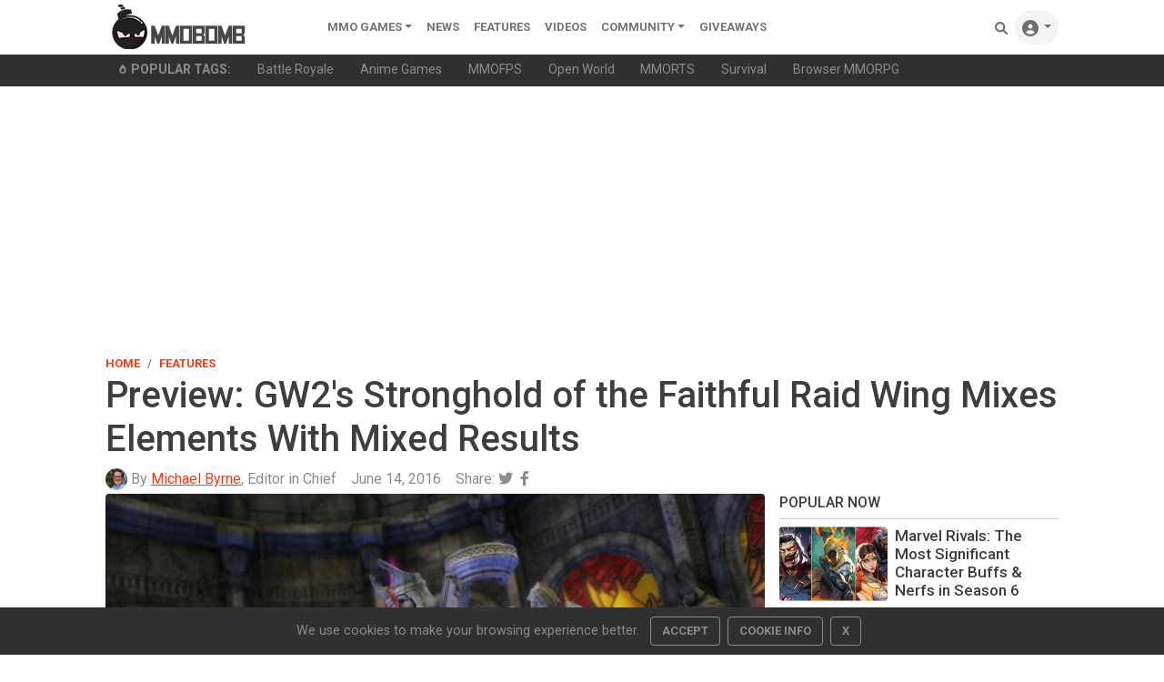

--- FILE ---
content_type: text/html;charset=UTF-8
request_url: https://www.mmobomb.com/preview-gw2s-stronghold-faithful-raid-wing-mixes-elements-mixed-results
body_size: 14683
content:
<!DOCTYPE html> <html lang="en-US"> <head> <link rel="apple-touch-icon" sizes="180x180" href="/favicon/apple-touch-icon.png"> <link rel="icon" type="image/png" sizes="192x192" href="/favicon/android-chrome-192x192.png"> <link rel="icon" type="image/png" sizes="32x32" href="/favicon/favicon-32x32.png"> <link rel="icon" type="image/png" sizes="16x16" href="/favicon/favicon-16x16.png"> <link rel="icon" type="image/x-icon" href="/favicon/favicon.ico"> <link rel="manifest" href="/favicon/site.webmanifest"> <link rel="mask-icon" href="/favicon/safari-pinned-tab.svg" color="#5a5a5a"> <meta name="msapplication-TileColor" content="#8c9b9b"> <meta name="theme-color" content="#ffffff">  <link rel="stylesheet" href="https://www.mmobomb.com/assets/css/bootstrap-min5.css"> <link rel="stylesheet" href="/assets/css/style-min3.css">  <script src="/assets/js/jquery-3.6.0.min.js" type="91c5ead15ce81f441fc3377d-text/javascript"></script> <script src="/assets/js/bootstrap-popper-bootbox.js" type="91c5ead15ce81f441fc3377d-text/javascript"></script>  <meta name="impact-site-verification" value="2076244577"> <meta charset="UTF-8"> <meta name="viewport" content="width=device-width, initial-scale=1.0"> <meta http-equiv="Content-type" content="text/html;charset=UTF-8"> <meta http-equiv="Content-Language" content="en-us"> <meta http-equiv="X-UA-Compatible" content="IE=edge"> <link rel="preconnect" href="https://server.cpmstar.com"> <link rel="preconnect" href="https://cdnjs.cloudflare.com"> <script src="/cdn-cgi/scripts/7d0fa10a/cloudflare-static/rocket-loader.min.js" data-cf-settings="91c5ead15ce81f441fc3377d-|49"></script><link rel="preload" href="https://fonts.googleapis.com/css2?family=Roboto:wght@400;500;700&amp;display=swap" as="style" onload="this.rel='stylesheet'"> <noscript> <link rel="stylesheet" href="https://fonts.googleapis.com/css2?family=Roboto:wght@400;500;700&amp;display=swap"> </noscript>  <script type="91c5ead15ce81f441fc3377d-text/javascript">(function(zonefile){var y="cpmstarx";var drutObj=window[y]=window[y]||{};function failCpmstarAPI(){var failFn=function(o){o&&typeof(o)==="object"&&o.fail&&o.fail()};drutObj&&Array.isArray(drutObj.cmd)&&drutObj.cmd.forEach(failFn)&&(drutObj.cmd.length=0);window.cpmstarAPI=window["_"+zonefile]=failFn}
var rnd=Math.round(Math.random()*999999);var s=document.createElement('script');s.type='text/javascript';s.async=true;s.onerror=failCpmstarAPI;var proto=document.location.protocol;var host=(proto=="https:"||proto=="file:")?"https://server":"//cdn";if(window.location.hash=="#cpmstarDev")host="//dev.server";if(window.location.hash=="#cpmstarStaging")host="//staging.server";s.src=host+".cpmstar.com/cached/zonefiles/"+zonefile+".js?rnd="+rnd;var s2=document.getElementsByTagName('script')[0];s2.parentNode.insertBefore(s,s2);window.cpmstarAPI=function(o){(drutObj.cmd=drutObj.cmd||[]).push(o)}}('10_2203_mmobomb'));</script> <script src="/assets/js/commentActions.js" type="91c5ead15ce81f441fc3377d-text/javascript"></script>  <title>Preview: GW2's Stronghold of the Faithful Raid Wing Mixes Elements With Mixed Results</title> <meta name="description" content="Yes, I" m a pve carebear.> <meta name="keywords" content="Guild Wars 2, ArenaNet"> <link rel="alternate" type="application/rss+xml" title="MMOBomb RSS Feed" href="https://www.mmobomb.com/rss"> <meta name="author" content="Michael Byrne"> <meta name="copyright" content="MMOBomb">  <meta property="og:locale" content="en_US"> <meta property="og:site_name" content="MMOBomb"> <link rel="canonical" href="https://www.mmobomb.com/preview-gw2s-stronghold-faithful-raid-wing-mixes-elements-mixed-results"> <meta property="og:title" content="Preview: GW2's Stronghold of the Faithful Raid Wing Mixes Elements With Mixed Results"> <meta property="og:description" content="Yes, I" m a pve carebear.> <meta property="og:url" content="https://www.mmobomb.com/preview-gw2s-stronghold-faithful-raid-wing-mixes-elements-mixed-results"> <meta property="og:image" content="https://www.mmobomb.com/file/2016/06/gw_raid_prev_thumb.jpg"> <meta property="og:type" content="article">  <meta name="twitter:card" content="summary_large_image"> <meta name="twitter:site" content="@mmobomb"> <meta name="twitter:title" content="Preview: GW2's Stronghold of the Faithful Raid Wing Mixes Elements With Mixed Results"> <meta name="twitter:description" content="Yes, I'm a PvE Carebear."> <meta name="twitter:image:src" content="https://www.mmobomb.com/file/2016/06/gw_raid_prev_thumb.jpg"> <script type="91c5ead15ce81f441fc3377d-text/javascript">function showAds(cpmStar){var adContainer=document.getElementsByClassName('dynamic_editorial_container');var i=0;var tag="Check Out "
while(cpmStar.adsLeft()){if(i%2==0){tag="Play ";tag2=" Now!"}else{tag="Check Out "
tag2=" Today!"}
adContainer[i].innerHTML="<div class='col-5 col-xl-4'><div class='view position-relative overlay rounded z-depth-1-half mb-lg-0 mb-4'>"+"<img class='rounded img-fluid card-img-top' style='aspect-ratio: 241/155 object-fit:cover' src='"+cpmStar.getImageUrl(267,200)+"' width='241' height='155' alt='"+cpmStar.getTitle()+"'> "+"<\/div> <\/div> <\/div>"+"<div class='col-7 col-xl-8 position-static'> <a target='_blank' href='"+cpmStar.getLink()+"' class='stretched-link nodecor'> <h3 class='font-weight-bold h5 text-dark'><strong>"+tag+cpmStar.getTitle()+tag2+"<\/strong><\/h3> <\/a> <p class='dark-grey-text truncate2 mb-0'>"+cpmStar.getDescription(200)+"<\/p> <span class='small text-muted'>Advertising<\/span><\/div>";cpmStar.nextAd();i++}}</script> <script type="91c5ead15ce81f441fc3377d-text/javascript">var cpmstar_dynamic_editorials={editorial_1:{cpmstar_pid:85681,cpmstar_multi:16,cpmstar_callback:showAds},};(function(){var t=document.createElement('script');t.type='text/javascript';t.async=true;t.src=(document.location.protocol=="https:"?"//server":"//cdn")+".cpmstar.com/cached/js/textad_async_v100.pack.js";var w=document.getElementsByTagName('script')[0];w.parentNode.insertBefore(t,w)})();</script> <script type="application/ld+json">{"@context":"http://schema.org","@type":"Article","mainEntityOfPage":"https://www.mmobomb.com/preview-gw2s-stronghold-faithful-raid-wing-mixes-elements-mixed-results","url":"https://www.mmobomb.com/preview-gw2s-stronghold-faithful-raid-wing-mixes-elements-mixed-results","headline":"Preview: GW2&#039;s Stronghold of the Faithful Raid Wing Mixes Elements With Mixed Results","inLanguage":"en","image":{"@type":"ImageObject","url":"https://www.mmobomb.com/file/2016/06/gw_raid_prev_thumb.jpg"},"author":{"@type":"Person","name":"Michael Byrne","jobTitle":"Editor in Chief","url":"https://www.mmobomb.com/author/michaelbyrne","description":"Mike “Magicman” Byrne has been a part of the MMOBomb family for years and serves as the site’s current Editor-in-Chief. His love for MMOs and gaming in general has led him to covering games for numerous gaming websites including Gamebreaker TV and XIV Nation where he proudly displays his fanboy flag for FFXIV:ARR.","image":{"@type":"ImageObject","url":"https://www.mmobomb.com/assets/images/team/michael.jpg","caption":"Person"}},"publisher":{"@type":"Organization","name":"MMOBomb.com","sameAs":"https://www.mmobomb.com","logo":{"@type":"ImageObject","url":"https://www.mmobomb.com/assets/images/mmobomb-500.png"}},"articleSection":"Article","keywords":["Guild Wars 2","ArenaNet"],"datePublished":"2016-06-14T12:00:33-04:00","dateModified":"2016-06-14T12:00:48-04:00"}</script> <script type="application/ld+json">{"@context":"https://schema.org","@type":"BreadcrumbList","itemListElement":[{"@type":"ListItem","position":1,"name":"Home","item":"https://www.mmobomb.com"},{"@type":"ListItem","position":2,"name":"Features","item":"https://www.mmobomb.com/features"},{"@type":"ListItem","position":3,"name":"Preview: GW2&#039;s Stronghold of the Faithful Raid Wing Mixes Elements With Mixed Results","item":"https://www.mmobomb.com/preview-gw2s-stronghold-faithful-raid-wing-mixes-elements-mixed-results"}]}</script> <meta> <script type="91c5ead15ce81f441fc3377d-text/javascript">(function(){var _z=console;Object.defineProperty(window,"console",{get:function(){if(_z._commandLineAPI){throw"Sorry, Can't execute scripts!"}
return _z},set:function(val){_z=val}})});</script> </head> <body>  <style>.svgmenu{fill:rgba(0, 0, 0, .55)}.svgmenu:hover{fill:#000}</style> <nav class="navbar navbar-expand-lg navbar-light bg-white py-0 fixed-top"> <div class="container"> <a class="navbar-brand mt-n2 mb-n2" href="/"><img src="/logo.png" width="220" height="50" alt="MMOBomb"></a> <button class="navbar-toggler" type="button" data-bs-toggle="collapse" data-bs-target="#navbarSupportedContent" aria-controls="navbarSupportedContent" aria-expanded="false" aria-label="Toggle navigation"> <span class="navbar-toggler-icon"></span> </button> <div class="collapse navbar-collapse" id="navbarSupportedContent"> <ul class="navbar-nav me-auto mb-2 mb-lg-0"> <li class="nav-item dropdown"> <a class="nav-link dropdown-toggle" href="/games" id="dropdown02" data-bs-toggle="dropdown" aria-expanded="false">MMO Games</a> <ul class="dropdown-menu" aria-labelledby="dropdown02"> <li><a class="dropdown-item" href="/games/mmorpg">MMORPG</a></li> <li><a class="dropdown-item" href="/games/shooter">Shooter</a></li> <li><a class="dropdown-item" href="/games/moba">MOBA</a></li> <li><a class="dropdown-item" href="/games/strategy">Strategy</a></li> <li><a class="dropdown-item" href="/games/card">Card</a></li> <li><a class="dropdown-item" href="/games/racing">Racing</a></li> <li><a class="dropdown-item" href="/games/fighting">Fighting</a></li> <li><a class="dropdown-item" href="/games/social">Social</a></li> <li><a class="dropdown-item" href="/games/sports">Sports</a></li> <div class="dropdown-divider"></div> <a class="dropdown-item" href="/games">All MMO Games</a> </ul> </li>  <li class="nav-item"> <a class="nav-link" href="/news">News</a> </li> <li class="nav-item"> <a class="nav-link" href="/features">Features</a> </li> <li class="nav-item"> <a class="nav-link" href="/videos">videos</a> </li> <li class="nav-item dropdown"> <a class="nav-link dropdown-toggle" href="#" id="dropdown04" data-bs-toggle="dropdown" aria-expanded="false">Community</a> <ul class="dropdown-menu" aria-labelledby="dropdown04"> <li><a class="dropdown-item" href="https://www.youtube.com/@mmobombcom" target="_blank">Youtube</a></li> <li><a class="dropdown-item" href="https://twitter.com/mmobomb" target="_blank">Twitter</a></li> <li><a class="dropdown-item" href="https://www.facebook.com/mmobomb/" target="_blank">Facebook</a></li> <li><a class="dropdown-item" href="https://discord.com/invite/Wtr9fdyRZ9" target="_blank">Discord</a></li> </ul> </li> <li class="nav-item"> <a class="nav-link" href="/giveaways">Giveaways</a> </li>   </ul> <ul class="navbar-nav ms-auto nav-flex-icons"> <li class="nav-item"> <a class="nav-link" href="/search"> <svg class="svgmenu" xmlns="http://www.w3.org/2000/svg" width="14px" height="14px" viewbox="0 0 512 512"> <path d="M500.3 443.7l-119.7-119.7c27.22-40.41 40.65-90.9 33.46-144.7C401.8 87.79 326.8 13.32 235.2 1.723C99.01-15.51-15.51 99.01 1.724 235.2c11.6 91.64 86.08 166.7 177.6 178.9c53.8 7.189 104.3-6.236 144.7-33.46l119.7 119.7c15.62 15.62 40.95 15.62 56.57 0C515.9 484.7 515.9 459.3 500.3 443.7zM79.1 208c0-70.58 57.42-128 128-128s128 57.42 128 128c0 70.58-57.42 128-128 128S79.1 278.6 79.1 208z"></path> <title>Search Games</title> </svg> <span class="d-sm-none">Search</span> </a> </li> <li class="nav-item dropdown"> <a class="nav-link dropdown-toggle rounded-pill bg-grey" id="navbarDropdownMenuLink" data-toggle="dropdown" aria-haspopup="true" aria-expanded="false"> <svg xmlns="http://www.w3.org/2000/svg" width="18px" height="18px" class="svgmenu" viewbox="0 0 512 512"><path d="M256 0C114.6 0 0 114.6 0 256s114.6 256 256 256s256-114.6 256-256S397.4 0 256 0zM256 128c39.77 0 72 32.24 72 72S295.8 272 256 272c-39.76 0-72-32.24-72-72S216.2 128 256 128zM256 448c-52.93 0-100.9-21.53-135.7-56.29C136.5 349.9 176.5 320 224 320h64c47.54 0 87.54 29.88 103.7 71.71C356.9 426.5 308.9 448 256 448z"></path><title>Sign In</title></svg> <span class="d-sm-none">Sign In</span> </a> <div class="dropdown-menu dropdown-menu-right dropdown-default shadow" aria-labelledby="navbarDropdownMenuLink-333"> <a class="dropdown-item" href="/login"><svg xmlns="http://www.w3.org/2000/svg" width="13px" height="13px" style="fill:rgba(0,0,0,.55); margin-bottom: 2px;" viewbox="0 0 512 512"><path d="M344.7 238.5l-144.1-136C193.7 95.97 183.4 94.17 174.6 97.95C165.8 101.8 160.1 110.4 160.1 120V192H32.02C14.33 192 0 206.3 0 224v64c0 17.68 14.33 32 32.02 32h128.1v72c0 9.578 5.707 18.25 14.51 22.05c8.803 3.781 19.03 1.984 26-4.594l144.1-136C354.3 264.4 354.3 247.6 344.7 238.5zM416 32h-64c-17.67 0-32 14.33-32 32s14.33 32 32 32h64c17.67 0 32 14.33 32 32v256c0 17.67-14.33 32-32 32h-64c-17.67 0-32 14.33-32 32s14.33 32 32 32h64c53.02 0 96-42.98 96-96V128C512 74.98 469 32 416 32z"></path><title>Login</title></svg><span class="ms-2">Log In</span></a> <a class="dropdown-item" href="/register"><svg xmlns="http://www.w3.org/2000/svg" width="13px" height="13px" style="fill:rgba(0,0,0,.55); margin-bottom: 2px;" viewbox="0 0 640 512"><path d="M224 256c70.7 0 128-57.31 128-128S294.7 0 224 0C153.3 0 96 57.31 96 128S153.3 256 224 256zM274.7 304H173.3C77.61 304 0 381.6 0 477.3C0 496.5 15.52 512 34.66 512h378.7C432.5 512 448 496.5 448 477.3C448 381.6 370.4 304 274.7 304zM616 200h-48v-48C568 138.8 557.3 128 544 128s-24 10.75-24 24v48h-48C458.8 200 448 210.8 448 224s10.75 24 24 24h48v48C520 309.3 530.8 320 544 320s24-10.75 24-24v-48h48C629.3 248 640 237.3 640 224S629.3 200 616 200z"></path><title>Create Your Account</title></svg><span class="ms-2">Create Account</span></a> </div> </li> </ul> </div> </div> </nav> <div class="sub-menu bg-dark"> <div class="container small"> <ul class="nav" style="flex-wrap:nowrap;overflow-x:auto; white-space: nowrap; scrollbar-width: thin; text-overflow: ellipsis;"> <span class="nav-link text-secondary"><svg xmlns="http://www.w3.org/2000/svg" width="10px" height="10px" style="fill:#8e8c84; margin-bottom: 2px;" viewbox="0 0 384 512"> <path d="M203.1 4.365c-6.177-5.82-16.06-5.819-22.23-.0007C74.52 104.5 0 234.1 0 312C0 437.9 79 512 192 512s192-74.05 192-200C384 233.9 309 104.2 203.1 4.365zM192 432c-56.5 0-96-37.76-96-91.74c0-12.47 4.207-55.32 83.87-143c6.314-6.953 17.95-6.953 24.26 0C283.8 284.9 288 327.8 288 340.3C288 394.2 248.5 432 192 432z"></path> <title>Popular</title> </svg><b class="ms-1" style="text-transform:uppercase">Popular Tags:</b></span> <a class="nav-link text-secondary" href="/games/battle-royale">Battle Royale</a> <a class="nav-link text-secondary" href="/games/anime">Anime Games</a> <a class="nav-link text-secondary" href="/games/mmofps">MMOFPS</a> <a class="nav-link text-secondary" href="/games/open-world">Open World</a> <a class="nav-link text-secondary" href="/games/mmorts">MMORTS</a> <a class="nav-link text-secondary" href="/games/survival">Survival</a> <a class="nav-link text-secondary" href="/browsergames/mmorpg">Browser MMORPG</a> </ul> </div> </div> <main> <div class="container text-center"> <script async src="https://pagead2.googlesyndication.com/pagead/js/adsbygoogle.js?client=ca-pub-6356445362931171" crossorigin="anonymous" type="91c5ead15ce81f441fc3377d-text/javascript"></script>  <ins class="adsbygoogle" style="display:block" data-ad-client="ca-pub-6356445362931171" data-ad-slot="7882362008" data-ad-format="auto" data-full-width-responsive="true"></ins> <script type="91c5ead15ce81f441fc3377d-text/javascript">(adsbygoogle=window.adsbygoogle||[]).push({});</script> </div> <article> <div class="container pt-2 pb-4"> <header> <div class="row align-items-center"> <div class="col-6"> <nav aria-label="breadcrumb"> <ol class="breadcrumb mb-0 ps-0 pb-0"> <li class="breadcrumb-item"><a href="/" class="nodecor">Home</a></li> <li class="breadcrumb-item" aria-current="page"><a href="/features" class="nodecor">Features</a></li> </ol> </nav> </div> <div class="col-6 text-end"> </div> </div> <h1 class="font-weight-bold mb-0">Preview: GW2's Stronghold of the Faithful Raid Wing Mixes Elements With Mixed Results </h1> <h2 class="h3 text-secondary"></h2> <div class="row mb-1"> <div class="col-12 d-flex align-content-center"> <div class="avatar avatar-xs rounded-circle me-1"> <img alt="Michael Byrne" src="/assets/images/team/michael.jpg" width="24" height="24"> </div> <span class="me-3"><span class="text-muted">By </span><a href="https://www.mmobomb.com/author/michaelbyrne">Michael Byrne</a><span class="text-muted">, Editor in Chief</span></span> <time datetime="2016-06-14T12:00:33-04:00" class="text-muted me-3">June 14, 2016</time> <div class="float-end"> <span class="text-muted">Share: </span><a class="text-secondary" href="https://twitter.com/intent/tweet?text=Preview:%20GW2's%20Stronghold%20of%20the%20Faithful%20Raid%20Wing%20Mixes%20Elements%20With%20Mixed%20Results:%20https://www.mmobomb.com/preview-gw2s-stronghold-faithful-raid-wing-mixes-elements-mixed-results"><i class="fab fa-twitter me-1"></i></a> <a class="text-secondary" href="https://www.facebook.com/sharer/sharer.php?u=https://www.mmobomb.com/preview-gw2s-stronghold-faithful-raid-wing-mixes-elements-mixed-results"><i class="fab fa-facebook-f me-1"></i></a> </div> </div> <div class="col-4"> </div> </div> </header> <div class="row"> <div class="col-md-8"> <div class="content mb-3 text-justify"> <p><a href="https://www.mmobomb.com/file/2016/06/gw_raid_prev_2.jpg" rel="attachment wp-att-65279"><img src="https://www.mmobomb.com/file/2016/06/gw_raid_prev_2-620x349.jpg" alt="gw_raid_prev_2" width="652" height="349" class="alignnone size-large wp-image-65279"></a></p> <p style="text-align: justify;">Yes, I'm a PvE Carebear. Dungeons and raids are my thing. Love them. Can't get enough of them when they are done well, and when they are done REALLY well...look out, I'll be spending a long time in your game. Maybe that's why I just play Guild Wars 2 very casually. I still remember my very first dungeon run in Guild Wars 2 way back when it launched. It was a chaotic nightmare. No trinity, no targeted heals, it was a mess. My pick up group died and died and died. It wasn't fun either. Yes, most of that was probably getting used to the "no defined role" nature of Guild Wars 2, but it never really got better in my opinion. It got a hell of a lot easier, but not more fun. Fractals then cemented the "not very fun" and "little incentive to zerg the content" thoughts in my head and Guild Wars 2 quickly became a game I play for other reasons, certainly not for the dungeons. Later, when the <a href="https://www.mmobomb.com/games/mmorpg">MMORPG</a> went free-to-play and Heart of Thorns introduced raiding, my curiosity was piqued. "This game with no real "defined" role system and limitations on party buffs was going to implement raiding??? How was that going to look?"</p> <p style="text-align: justify;">Well, if you're a hardcore Guild Wars 2 player, the answer probably is a bit of a mixed bag. In the raiding introduced so far, reviews have been mixed. The mechanics and challenge? Most people enjoy those and give ArenaNet high marks in these categories. The fun factor? Depends on the boss according to most reviews and forum posts. And don't get trapped into the mistake of comparing raiding in Guild Wars 2 to other MMORPGs. It just isn't the same and likely is never going to be...nor is it meant to be. You'll either like it or you won't and if you don't, and today's update and new raiding content is probably unlikely to change your mind.</p> <p style="text-align: justify;">Knowing all of that, I headed into my raid preview with Jason Reynolds, Raids Game Designer, with mixed feelings. Seeing the latest content in a game is always exciting and seeing the third wing of Guild Wars 2's raid was even more so for me. Stronghold of the Faithful, Part 3 of the Forsaken Thicket raid, takes players on a romp to take out the White Mantle, an exciting prospect to be sure, and players jumping into that new content today are likely pretty excited about this "high profile" group being brought into the game.</p> <p><a href="https://www.mmobomb.com/file/2016/06/gw_raid_prev_3.jpg" rel="attachment wp-att-65280"><img src="https://www.mmobomb.com/file/2016/06/gw_raid_prev_3-620x349.jpg" alt="gw_raid_prev_3" width="652" height="349" class="alignnone size-large wp-image-65280"></a></p> <p style="text-align: justify;">So how'd it look? Well, what if I told you that your newest raid had elements of a <a href="https://www.mmobomb.com/games/moba">MOBA</a> and an escort quest thrown into it? That's not the most appealing sounding combination for endgame players eager to dive into a raid to hear, but it's essentially true. The quest starts off with your team picking up an NPC partner that someone in the group will have to control. You do this by clicking a button and shouting for them to move to a new location. Pro Tip: Don't let them die. You'll be starting over if you do.</p> <p style="text-align: justify;">With you new friend in tow, your group splits into two groups and each group ventures off into their own "lane." Moving through the lanes involves taking on waves of enemies that really want to roll right over you. For your group's sanity, kill the clerics first. These waves continue to spawn and move towards you (and the occasional Warg coming from both ahead and behind you) so your group needs to move fast. Each team is taking out objectives along the way up their lane that assist the group in the other lane so, yes, you'll be working together and voice communication is probably a big plus. Once at the top of the lane you'll regroup for your first "boss" fight.</p> <p style="text-align: justify;">I won't spoil the boss fights for you, partly because that would be wrong and partly because we didn't get to see them in great detail. Why? We wiped over and over on the "Gauntlet" style first phase. Just like other raids in Guild Wars 2, the difficulty is up there and teamwork is a must. Don't expect many chances to rally after you run out of HP, your friends are going to have to make getting you back up their priority. Fully die in a Guild Wars 2 raid and you're out watching from the sidelines (or more likely causing a full wipe depending on the scenario.)</p> <p><a href="https://www.mmobomb.com/file/2016/06/gw_raid_prev_1.jpg" rel="attachment wp-att-65278"><img src="https://www.mmobomb.com/file/2016/06/gw_raid_prev_1-620x349.jpg" alt="gw_raid_prev_1" width="652" height="349" class="alignnone size-large wp-image-65278"></a></p> <p style="text-align: justify;">Stronghold of the Faithful is divided into segments though so you won't come to lament each and every death and dread seeing the same cut scenes/dialogue over and over again. Opened the drawbridge already and then wiped? Don't worry, you'll still have to fight the original mobs again, but you'll be spared the NPC dialogue scene you watched the first time through that segment.</p> <p style="text-align: justify;">I can appreciate what ArenaNet is trying to do with this raid wing. Introducing elements of raiding from other games (like the MOBA style gauntlet) can lend a sense of familiarity to players and the difficulty is a plus in my book. PUGs will likely struggle a bit as they find the best group makeup and strategies while more experienced, dedicated groups will learn the ropes a little faster. On the content side of things though, I didn't find the portion of the raid we experienced to be much fun. That said, our group didn't do extremely well and we didn't make it very far. I would use my experience as a good gauge on how frustrating PUGs may end up being, but I would welcome the challenge with a group of guildies on voice chat.</p> <p style="text-align: justify;">If you liked the first 2 wings of Guild Wars 2's first raid, you'll likely have some fun in the latest wing. On the other hand, if you were frustrated by ArenaNet's first foray into raiding, this latest addition is more of the same with a few twists on delivery.</p> <p style="text-align: justify;">Our thanks to the team at ArenaNet for the early preview and let us know what you think of the new update in the comments below!</p> </div> <div class="mb-3"> <h3 class="h4">Related Articles</h3> <ul> <li class="mb-2"><a href="https://www.mmobomb.com/it-end-of-year-know-it">It's The End of the Year As We Know It</a></li> <li class="mb-2"><a href="https://www.mmobomb.com/a-beginner-guide-to-guild-wars-reforged-guild-wars-2-players">A Beginner's Guide To Guild Wars: Reforged For Guild Wars 2 Players</a></li> <li class="mb-2"><a href="https://www.mmobomb.com/news/arenanet-celebrates-25-years-making-of-guild-wars-documentary">ArenaNet Celebrates 25 Years With A Making Of Guild Wars Documentary</a></li> </ul> </div> <div class="mb-2"> <span class="me-2">Share this Article:</span><a class="text-secondary" href="https://twitter.com/intent/tweet?text=Preview:%20GW2's%20Stronghold%20of%20the%20Faithful%20Raid%20Wing%20Mixes%20Elements%20With%20Mixed%20Results:%20https://www.mmobomb.com/preview-gw2s-stronghold-faithful-raid-wing-mixes-elements-mixed-results"><i class="fab fa-twitter me-1"></i></a> <a class="text-secondary" href="https://www.facebook.com/sharer/sharer.php?u=https://www.mmobomb.com/preview-gw2s-stronghold-faithful-raid-wing-mixes-elements-mixed-results"><i class="fab fa-facebook-f me-1"></i></a> </div> <div class="mb-3 text-justify"> <hr> <div class="text-center">In this article: <a href="/topic/guild-wars-2">Guild Wars 2</a>, <a href="/topic/arenanet">ArenaNet</a>.</div> </div> <hr>  <h4>About the Author</h4> <div class="p-2"> <div class="row bg-grey mb-4 p-4 rounded"> <div class="col-3 col-md-2 d-flex align-items-center justify-content-center"> <span class="avatar avatar-xl rounded-circle"> <img alt="Michael Byrne" src="/assets/images/team/michael.jpg" width="84" height="84" loading="lazy"> </span> </div> <div class="col-9 col-md-10"> <span class="fw-bold"><b>Michael Byrne</b></span>, <span class="small">Editor in Chief</span><br> <p>Mike “Magicman” Byrne has been a part of the MMOBomb family for years and serves as the site’s current Editor-in-Chief. His love for MMOs and gaming in general has led him to covering games for numerous gaming websites including Gamebreaker TV and XIV Nation where he proudly displays his fanboy flag for FFXIV:ARR.</p> <a href="https://www.mmobomb.com/author/michaelbyrne">More Stories by Michael Byrne</a> </div> </div> </div> <hr class="mb-4">  <div class="commentSection mb-4"> <div class="header"> <h4 class="commentCount">Discussion (4)</h4> <div class="commentForm"> <a> <img src="/assets/images/avatars/default/default.png" width="40" height="40" class="profile-image rounded-circle me-2"> </a> <textarea class="commentBodyClass me-2 border-bottom" placeholder="What do you think?" rows="1"></textarea> <button class="postComment" onclick="if (!window.__cfRLUnblockHandlers) return false; notSignedIn()" data-cf-modified-91c5ead15ce81f441fc3377d-=""> <span class="text ml-1">Submit</span> </button> </div> </div> <div class="comments"> <div class="itemContainer"> <div class="comment"> <img class="profile-image rounded-circle me-2" width="40" height="40" src="/assets/images/avatars/default/default-small.png"> <div class="mainContainer"> <div class="commentHeader"> <span class="username"> <span class="username"><b>Kendah</b></span> </span> <span class="timestamp text-muted small">9 years ago</span> </div> <div class="body text-break"> I wish for a real GW game, not this. GW Killers! </div> </div> <hr> </div> <div class="controls"> <button class="likeButton" onclick="if (!window.__cfRLUnblockHandlers) return false; notSignedIn()" data-cf-modified-91c5ead15ce81f441fc3377d-=""> <i class="fas fa-thumbs-up"></i> <span class="text"></span> </button> <button class="dislikeButton" onclick="if (!window.__cfRLUnblockHandlers) return false; dislikeComment(597337, this, 65277)" data-cf-modified-91c5ead15ce81f441fc3377d-=""> <i class="fas fa-thumbs-down"></i> <span class="text"></span> </button> <button class="" onclick="if (!window.__cfRLUnblockHandlers) return false; notSignedIn()" data-cf-modified-91c5ead15ce81f441fc3377d-=""> <span class="text ml-1">REPLY</span> </button> </div> <div class="repliesSection"></div> </div> <div class="itemContainer"> <div class="comment"> <img class="profile-image rounded-circle me-2" width="40" height="40" src="/assets/images/avatars/default/default-small.png"> <div class="mainContainer"> <div class="commentHeader"> <span class="username"> <span class="username"><b>Randyblythe</b></span> </span> <span class="timestamp text-muted small">9 years ago</span> </div> <div class="body text-break"> I was one of the people that rallied behind the "no trinity" idea before the game launched.<br> <br> Now, everyone including myself backpeddled fairly quickly on that idea.<br> <br> It just doesn't feel right doing dungeons without a trinity. The only non-trinity game that worked other than GW2 was BDO, and that game just doesn't have group content at all.<br> <br> I hate to say it, but unless something revolutionary happens, a dungeon/raid MMORPG must have trinity. With that said, I actually still enjoy trinity MMOs, if another were released that was revolutionary in how classes worked and had a great world/story I'm sure that it will thrive, even if it were tab target. </div> </div> <hr> </div> <div class="controls"> <button class="likeButton" onclick="if (!window.__cfRLUnblockHandlers) return false; notSignedIn()" data-cf-modified-91c5ead15ce81f441fc3377d-=""> <i class="fas fa-thumbs-up"></i> <span class="text"></span> </button> <button class="dislikeButton" onclick="if (!window.__cfRLUnblockHandlers) return false; dislikeComment(597316, this, 65277)" data-cf-modified-91c5ead15ce81f441fc3377d-=""> <i class="fas fa-thumbs-down"></i> <span class="text"></span> </button> <button class="" onclick="if (!window.__cfRLUnblockHandlers) return false; notSignedIn()" data-cf-modified-91c5ead15ce81f441fc3377d-=""> <span class="text ml-1">REPLY</span> </button> </div> <span class="repliesSection viewReplies" onclick="if (!window.__cfRLUnblockHandlers) return false; getReplies(597316, this, 65277)" data-cf-modified-91c5ead15ce81f441fc3377d-=""> <i class="fas fa-reply me-1 fa-rotate-180"></i>View 1 reply</span> </div> <div class="itemContainer"> <div class="comment"> <img class="profile-image rounded-circle me-2" width="40" height="40" src="/assets/images/avatars/default/default-small.png"> <div class="mainContainer"> <div class="commentHeader"> <span class="username"> <span class="username"><b>Cacabuns</b></span> </span> <span class="timestamp text-muted small">9 years ago</span> </div> <div class="body text-break"> GW2 fan bois are as bad as WOW, pure blindness for a failed product </div> </div> <hr> </div> <div class="controls"> <button class="likeButton" onclick="if (!window.__cfRLUnblockHandlers) return false; notSignedIn()" data-cf-modified-91c5ead15ce81f441fc3377d-=""> <i class="fas fa-thumbs-up"></i> <span class="text"></span> </button> <button class="dislikeButton" onclick="if (!window.__cfRLUnblockHandlers) return false; dislikeComment(597187, this, 65277)" data-cf-modified-91c5ead15ce81f441fc3377d-=""> <i class="fas fa-thumbs-down"></i> <span class="text"></span> </button> <button class="" onclick="if (!window.__cfRLUnblockHandlers) return false; notSignedIn()" data-cf-modified-91c5ead15ce81f441fc3377d-=""> <span class="text ml-1">REPLY</span> </button> </div> <div class="repliesSection"></div> </div> </div> <hr> </div> <h3 class="h4">Read Next</h3> <article> <div class="content position-relative row align-items-center mb-4">  <div class="col-5 col-xl-4">  <figure class="view position-relative overlay rounded z-depth-1-half mb-lg-0 mb-4"> <img class="rounded img-fluid card-img-top" src="https://www.mmobomb.com/file/2016/06/Landmark-Thumbnail.jpg" loading="lazy" width="225" height="155" alt="WildStar on Steam or Landmark: Which MMO Launch Makes You The Saddest?"> </figure> </div>   <header class="col-7 col-xl-8 position-static">  <div class="mb-2"> <p class="d-inline text-primary"><b>Feature</b></p> <h3 style="line-height: 0.8;"> <a href="https://www.mmobomb.com/wildstar-steam-landmark-mmo-launch-makes-saddest" class="stretched-link nodecor text-dark d-inline h5" style="font-weight: bolder;">WildStar on Steam or Landmark: Which MMO Launch Makes You The Saddest?</a> </h3> </div>  <p class="dark-grey-text truncate2 mb-0"> Think back, if you will, all the way to early 2014.</p>  <div class="small text-muted">By Jason Winter - <time datetime="2016-06-10T15:15:08-04:00">9 years ago</time> </div> </header>  </div> </article> <h3 class="h4">You May Enjoy</h3> <article> <div class="content position-relative row align-items-center mb-4">  <div class="col-5 col-xl-4">  <figure class="view position-relative overlay rounded z-depth-1-half mb-lg-0 mb-4"> <img class="rounded img-fluid card-img-top" src="https://www.mmobomb.com/file/2026/1/world-of-warships-legends-8-0-launch-218x150.jpg" loading="lazy" width="225" height="155" alt="World of Warships: Legends’ 8.0 Update Kicks Off First Campaign Of 2026"> </figure> </div>   <header class="col-7 col-xl-8 position-static">  <div class="mb-2"> <h3 style="line-height: 0.8;"> <a href="https://www.mmobomb.com/news/world-of-warships-legends-8-0-update-kicks-off-first-campaign-of-2026" class="stretched-link nodecor text-dark d-inline h5" style="font-weight: bolder;">World of Warships: Legends’ 8.0 Update Kicks Off First Campaign Of 2026</a> </h3> </div>  <p class="dark-grey-text truncate2 mb-0">Work your way through 100 milestones to earn new rewards.</p>  <div class="small text-muted">By QuintLyn Bowers - <time datetime="2026-01-19T15:46:19-05:00">1 day ago</time> </div> </header>  </div> </article><div class="dynamic_editorial_container content position-relative row align-items-center mb-4"> </div> <article> <div class="content position-relative row align-items-center mb-4">  <div class="col-5 col-xl-4">  <figure class="view position-relative overlay rounded z-depth-1-half mb-lg-0 mb-4"> <img class="rounded img-fluid card-img-top" src="https://www.mmobomb.com/file/2026/1/pubg-blindspot-early-access-218x150.jpg" loading="lazy" width="225" height="155" alt="Krafton Announces Early Access For 5v5 Top-Down Tactical Shooter PUBG: Blindspot"> </figure> </div>   <header class="col-7 col-xl-8 position-static">  <div class="mb-2"> <h3 style="line-height: 0.8;"> <a href="https://www.mmobomb.com/news/krafton-announces-early-access-5v5-top-down-tactical-shooter-pubg-blindspot" class="stretched-link nodecor text-dark d-inline h5" style="font-weight: bolder;">Krafton Announces Early Access For 5v5 Top-Down Tactical Shooter PUBG: Blindspot</a> </h3> </div>  <p class="dark-grey-text truncate2 mb-0">The free-to-play title is designed to bring the intensity of first-person shooters to top-down games.</p>  <div class="small text-muted">By QuintLyn Bowers - <time datetime="2026-01-08T14:32:54-05:00">1 week ago</time> </div> </header>  </div> </article><article> <div class="content position-relative row align-items-center mb-4">  <div class="col-5 col-xl-4">  <figure class="view position-relative overlay rounded z-depth-1-half mb-lg-0 mb-4"> <img class="rounded img-fluid card-img-top" src="https://www.mmobomb.com/file/2026/1/marvel-rivals-deadpool-deets-218x150.jpg" loading="lazy" width="225" height="155" alt="Marvel Rivals’ Deadpool Is A Triple Threat"> </figure> </div>   <header class="col-7 col-xl-8 position-static">  <div class="mb-2"> <h3 style="line-height: 0.8;"> <a href="https://www.mmobomb.com/news/marvel-rivals-deadpool-triple-threat" class="stretched-link nodecor text-dark d-inline h5" style="font-weight: bolder;">Marvel Rivals’ Deadpool Is A Triple Threat</a> </h3> </div>  <p class="dark-grey-text truncate2 mb-0">And he’ll make it everyone’s problem.</p>  <div class="small text-muted">By QuintLyn Bowers - <time datetime="2026-01-14T16:23:58-05:00">6 days ago</time> </div> </header>  </div> </article><article> <div class="content position-relative row align-items-center mb-4">  <div class="col-5 col-xl-4">  <figure class="view position-relative overlay rounded z-depth-1-half mb-lg-0 mb-4"> <img class="rounded img-fluid card-img-top" src="https://www.mmobomb.com/file/2026/1/overwatch-vendetta-pointing-218x150.jpg" loading="lazy" width="225" height="155" alt="Players Have a Vendetta Against Overwatch’s New Addition"> </figure> </div>   <header class="col-7 col-xl-8 position-static">  <div class="mb-2"> <p class="d-inline text-primary"><b>Feature</b></p> <h3 style="line-height: 0.8;"> <a href="https://www.mmobomb.com/players-have-vendetta-against-overwatch-new-addition" class="stretched-link nodecor text-dark d-inline h5" style="font-weight: bolder;">Players Have a Vendetta Against Overwatch’s New Addition</a> </h3> </div>  <p class="dark-grey-text truncate2 mb-0">What can be done about the game’s first melee damage hero?</p>  <div class="small text-muted">By Jason Winter - <time datetime="2026-01-14T13:10:15-05:00">6 days ago</time> </div> </header>  </div> </article> <style>@media (min-width:876px){.col-md-8{width:69.666667%}.col-md-4{width:30.333333%}}</style> </div> <div class="col-md-4"> <aside> <div class="border-sidebar text-dark text-start mb-2 text-uppercase"> <h2 class="h6 fw-bold">Popular Now</h2> </div> <div class="row mb-2">  <div class="single-news mb-3 d-flex position-relative">  <div class="row">  <div class="col-5">  <div class="view overlay rounded position-relative"> <img class="img-fluid rounded" src="https://www.mmobomb.com/file/2026/1/marvel-rivals-season-6-character-changes-218x150.jpg" loading="lazy" alt="Marvel Rivals: The Most Significant Character Buffs &amp; Nerfs in Season 6 "> </div> </div>   <div class="col-7 g-0"> <div> <div class="col-11 pl-0 text-start" style="display: -webkit-box; -webkit-box-orient: vertical; -webkit-line-clamp: 4; overflow: hidden;"> <a href="https://www.mmobomb.com/marvel-rivals-most-significant-character-buffs-nerfs-season-6" class="text-dark nodecor stretched-link fw-bolder"><h3 style="font-size: 1.07rem;" class="fw-bolder mb-0">Marvel Rivals: The Most Significant Character Buffs &amp; Nerfs in Season 6 </h3></a> </div> </div> </div>  </div>  </div>   <div class="single-news mb-3 d-flex position-relative">  <div class="row">  <div class="col-5">  <div class="view overlay rounded position-relative"> <img class="img-fluid rounded" src="https://www.mmobomb.com/file/2026/1/runescape-2026-rodamap-218x150.jpg" loading="lazy" alt="RuneScape Shares Video Detailing “Ambitious Series Of Content Updates”"> </div> </div>   <div class="col-7 g-0"> <div> <div class="col-11 pl-0 text-start" style="display: -webkit-box; -webkit-box-orient: vertical; -webkit-line-clamp: 4; overflow: hidden;"> <a href="https://www.mmobomb.com/news/runescape-shares-video-detailing-ambitious-series-of-content-updates" class="text-dark nodecor stretched-link fw-bolder"><h3 style="font-size: 1.07rem;" class="fw-bolder mb-0">RuneScape Shares Video Detailing “Ambitious Series Of Content Updates”</h3></a> </div> </div> </div>  </div>  </div>  </div> <div id="cpmstar-85410"></div> <script type="91c5ead15ce81f441fc3377d-text/javascript">cpmstarAPI({kind:'go',module:'videocontent'});</script> <center><div style="width:300px;height:250px" class="mb-4"> <script async src="https://pagead2.googlesyndication.com/pagead/js/adsbygoogle.js?client=ca-pub-6356445362931171" crossorigin="anonymous" type="91c5ead15ce81f441fc3377d-text/javascript"></script>  <ins class="adsbygoogle" style="display:inline-block;width:300px;height:250px" data-ad-client="ca-pub-6356445362931171" data-ad-slot="1717425288"></ins> <script type="91c5ead15ce81f441fc3377d-text/javascript">(adsbygoogle=window.adsbygoogle||[]).push({});</script> </div></center> <div class="border-sidebar text-dark text-start mb-2 text-uppercase"> <h2 class="h6 fw-bold">Trending Stories</h2> </div> <div class="row mb-4">  <div class="single-news mb-3 d-flex position-relative">  <div class="row">  <div class="col-5">  <div class="view overlay rounded position-relative"> <img class="img-fluid rounded" src="https://www.mmobomb.com/file/2026/1/arknights-endfield-pre-install-218x150.jpg" loading="lazy" alt="Pre-Install Arknights: Endfield Today And Be Ready For The Launch"> </div> </div>   <div class="col-7 g-0"> <div> <div class="col-11 pl-0 text-start" style="display: -webkit-box; -webkit-box-orient: vertical; -webkit-line-clamp: 4; overflow: hidden;"> <a href="https://www.mmobomb.com/news/pre-install-arknights-endfield-today-ready-launch" class="text-dark nodecor stretched-link fw-bolder"><h3 style="font-size: 1.07rem;" class="fw-bolder mb-0">Pre-Install Arknights: Endfield Today And Be Ready For The Launch</h3></a> </div> </div> </div>  </div>  </div>   <div class="single-news mb-3 d-flex position-relative">  <div class="row">  <div class="col-5">  <div class="view overlay rounded position-relative"> <img class="img-fluid rounded" src="https://www.mmobomb.com/file/2026/1/heartopia-feat-218x150.jpg" loading="lazy" alt="Thinking About Playing Heartopia? Read This First"> </div> </div>   <div class="col-7 g-0"> <div> <div class="col-11 pl-0 text-start" style="display: -webkit-box; -webkit-box-orient: vertical; -webkit-line-clamp: 4; overflow: hidden;"> <a href="https://www.mmobomb.com/about-playing-heartopia" class="text-dark nodecor stretched-link fw-bolder"><h3 style="font-size: 1.07rem;" class="fw-bolder mb-0">Thinking About Playing Heartopia? Read This First</h3></a> </div> </div> </div>  </div>  </div>   <div class="single-news mb-3 d-flex position-relative">  <div class="row">  <div class="col-5">  <div class="view overlay rounded position-relative"> <img class="img-fluid rounded" src="https://www.mmobomb.com/file/2026/1/arknights-endfield-launch-details-218x150.jpg" loading="lazy" alt="Arknights: Endfield Release Special Program Provides Details On The Game's Monetization System"> </div> </div>   <div class="col-7 g-0"> <div> <div class="col-11 pl-0 text-start" style="display: -webkit-box; -webkit-box-orient: vertical; -webkit-line-clamp: 4; overflow: hidden;"> <a href="https://www.mmobomb.com/news/arknights-endfield-release-special-program-provides-details-game-monetization-system" class="text-dark nodecor stretched-link fw-bolder"><h3 style="font-size: 1.07rem;" class="fw-bolder mb-0">Arknights: Endfield Release Special Program Provides Details On The Game's Monetization System</h3></a> </div> </div> </div>  </div>  </div>   <div class="single-news mb-3 d-flex position-relative">  <div class="row">  <div class="col-5">  <div class="view overlay rounded position-relative"> <img class="img-fluid rounded" src="https://www.mmobomb.com/file/2026/1/ow2-characters-from-lore-who-should-join-roster-218x150.jpg" loading="lazy" alt="Overwatch 2: 10 Characters Who Should Join the Roster in 2026"> </div> </div>   <div class="col-7 g-0"> <div> <div class="col-11 pl-0 text-start" style="display: -webkit-box; -webkit-box-orient: vertical; -webkit-line-clamp: 4; overflow: hidden;"> <a href="https://www.mmobomb.com/overwatch-2-10-known-characters-who-should-join-roster-2026" class="text-dark nodecor stretched-link fw-bolder"><h3 style="font-size: 1.07rem;" class="fw-bolder mb-0">Overwatch 2: 10 Characters Who Should Join the Roster in 2026</h3></a> </div> </div> </div>  </div>  </div>  </div>  <a href="/giveaways" class="float-end small nodecor" rel="noopener noreferrer">See More<i class="ms-1 fas fa-chevron-right"></i></a> <div class="border-sidebar text-dark text-start mb-2 text-uppercase"> <h2 class="h6 fw-bold">Live Giveaways</h2> </div>  <div class="mb-4">  <ul class="list-group list-group-flush list">  <li class="list-group-item px-0"> <div class="row align-items-center"> <div class="col-auto p-0"> <span class="giveaway-box"> <img alt="World of Warships Economic Bonuses Key Giveaway" src="https://www.mmobomb.com/file/2025/9/world-of-warships-economic-bonuses-key-giveaway-218x150.png" loading="lazy" width="78" height="56"> </span> </div> <div class="col text-start"> <h3><a href="https://www.mmobomb.com/giveaway/world-warships-ecoboost-codes" class="stretched-link mb-1 h6 nodecor text-dark fw-bolder" style="display: -webkit-box; -webkit-box-orient: vertical; -webkit-line-clamp: 2; overflow: hidden;">World of Warships Economic Bonuses Key Giveaway</a></h3> <div class="progress mb-0 mt-1" style="height: 6px;"> <div class="progress-bar bg-warning" role="progressbar" aria-valuenow="100" aria-valuemin="0" aria-valuemax="100" title="34% keys left" style="width: 34%;"></div> </div> </div> </div> </li> <li class="list-group-item px-0"> <div class="row align-items-center"> <div class="col-auto p-0"> <span class="giveaway-box"> <img alt="World of Tanks: Invite/Bonus Code Giveaway" src="https://www.mmobomb.com/file/2024/10/world-of-tanks-invite-bonus-code-giveaway-218x150.png" loading="lazy" width="78" height="56"> </span> </div> <div class="col text-start"> <h3><a href="https://www.mmobomb.com/giveaway/world-of-tanks-bonus-codes" class="stretched-link mb-1 h6 nodecor text-dark fw-bolder" style="display: -webkit-box; -webkit-box-orient: vertical; -webkit-line-clamp: 2; overflow: hidden;">World of Tanks: Invite/Bonus Code Giveaway</a></h3> <div class="progress mb-0 mt-1" style="height: 6px;"> <div class="progress-bar bg-warning" role="progressbar" aria-valuenow="100" aria-valuemin="0" aria-valuemax="100" title="28% keys left" style="width: 28%;"></div> </div> </div> </div> </li> <li class="list-group-item px-0"> <div class="row align-items-center"> <div class="col-auto p-0"> <span class="giveaway-box"> <img alt="Doomsday: Last Survivors Gift Key Giveaway" src="https://www.mmobomb.com/file/2022/8/doomday-box-218x150.png" loading="lazy" width="78" height="56"> </span> </div> <div class="col text-start"> <h3><a href="https://www.mmobomb.com/giveaway/doomsday-last-survivors-gift-key" class="stretched-link mb-1 h6 nodecor text-dark fw-bolder" style="display: -webkit-box; -webkit-box-orient: vertical; -webkit-line-clamp: 2; overflow: hidden;">Doomsday: Last Survivors Gift Key Giveaway</a></h3> <div class="progress mb-0 mt-1" style="height: 6px;"> <div class="progress-bar bg-info" role="progressbar" aria-valuenow="100" aria-valuemin="0" aria-valuemax="100" title="53% keys left" style="width: 53%;"></div> </div> </div> </div> </li> <li class="list-group-item px-0"> <div class="row align-items-center"> <div class="col-auto p-0"> <span class="giveaway-box"> <img alt="Tycoon Master Gift Pack Key Giveaway" src="https://www.mmobomb.com/file/2025/4/tycoon-master-giveaway-218x150.png" loading="lazy" width="78" height="56"> </span> </div> <div class="col text-start"> <h3><a href="https://www.mmobomb.com/giveaway/tycoon-master-pack-keys" class="stretched-link mb-1 h6 nodecor text-dark fw-bolder" style="display: -webkit-box; -webkit-box-orient: vertical; -webkit-line-clamp: 2; overflow: hidden;">Tycoon Master Gift Pack Key Giveaway</a></h3> <div class="progress mb-0 mt-1" style="height: 6px;"> <div class="progress-bar bg-success" role="progressbar" aria-valuenow="100" aria-valuemin="0" aria-valuemax="100" title="83% keys left" style="width: 83%;"></div> </div> </div> </div> </li> </ul> </div>  <center><div style="width:300px;height:600px" class="mb-4"> <script async src="https://pagead2.googlesyndication.com/pagead/js/adsbygoogle.js?client=ca-pub-6356445362931171" crossorigin="anonymous" type="91c5ead15ce81f441fc3377d-text/javascript"></script>  <ins class="adsbygoogle" style="display:block" data-ad-client="ca-pub-6356445362931171" data-ad-slot="1367723881" data-ad-format="auto" data-full-width-responsive="true"></ins> <script type="91c5ead15ce81f441fc3377d-text/javascript">(adsbygoogle=window.adsbygoogle||[]).push({});</script> </div></center> </aside> </div> </div> </div> </article> </main>  <footer class="page-footer font-small bg-dark pt-3">  <div class="container text-center text-md-left">  <div class="row text-center text-md-left mt-3 pb-3">  <div class="col-md-3 col-lg-2 col-xl-2 mx-auto mt-3"> <p> <a class="text-light nodecor" href="/about">About Us</a> </p> <p> <a class="text-light nodecor" href="/partners">Partner With Us</a> </p> <p> <a class="text-light nodecor" href="/contact">Contact Us</a> </p> </div>  <hr class="w-100 clearfix d-md-none"> <div class="col-md-3 col-lg-2 col-xl-2 mx-auto mt-3"> <p> <a class="text-light nodecor" href="/api">API</a> </p> <p> <a class="text-light nodecor" href="/all-games">Games List</a> </p> <p> <a class="text-light nodecor" href="/work-with-us">Write For Us</a> </p> </div>  <div class="col-md-3 col-lg-2 col-xl-2 mx-auto mt-3"> <p> <a class="text-light nodecor" href="/archives/2026">Archive</a> </p> <p> <a class="text-light nodecor" href="/terms-of-use">Terms of Use</a> </p> <p> <a class="text-light nodecor" href="/editorial-policy">Editorial Policy</a> </p> </div>  <hr class="w-100 clearfix d-md-none">   <hr class="w-100 clearfix d-md-none">  <div class="col-md-3 col-lg-2 col-xl-2 mx-auto mt-3"> <p> <a class="text-light nodecor" href="/privacy-policy">Privacy Policy</a> </p> <p> <a class="text-light nodecor" href="/cookies-policy">Cookies Policy</a> </p> </div>  </div>  <hr>  <div class="row d-flex align-items-center">  <div class="col-md-7 col-lg-8">  <p class="text-center text-md-left text-secondary small">© 2008-2026 Digiwalls Media, all rights reserved. MMOBomb® is a registered trademark. <br> All other trademarks are property of their respective owners.</p> </div>   <div class="col-md-5 col-lg-4 ml-lg-0">  <div class="text-center text-md-right"> <ul class="list-unstyled list-inline"> <li class="list-inline-item"> <a rel="nofollow" href="https://www.facebook.com/mmobomb/" aria-label="Facebook" target="_blank" class="btn-floating text-light mx-1"> <svg xmlns="http://www.w3.org/2000/svg" width="18px" height="16px" style="fill:#fff" viewbox="0 0 320 512"> <path d="M279.14 288l14.22-92.66h-88.91v-60.13c0-25.35 12.42-50.06 52.24-50.06h40.42V6.26S260.43 0 225.36 0c-73.22 0-121.08 44.38-121.08 124.72v70.62H22.89V288h81.39v224h100.17V288z"></path> <title>Facebook</title> </svg> </a> </li> <li class="list-inline-item"> <a rel="nofollow" href="https://www.youtube.com/@mmobombcom" aria-label="Youtube" target="_blank" class="btn-floating text-light mx-1"> <svg xmlns="http://www.w3.org/2000/svg" width="18px" height="16px" style="fill:#fff" viewbox="0 0 576 512"> <path d="M549.655 124.083c-6.281-23.65-24.787-42.276-48.284-48.597C458.781 64 288 64 288 64S117.22 64 74.629 75.486c-23.497 6.322-42.003 24.947-48.284 48.597-11.412 42.867-11.412 132.305-11.412 132.305s0 89.438 11.412 132.305c6.281 23.65 24.787 41.5 48.284 47.821C117.22 448 288 448 288 448s170.78 0 213.371-11.486c23.497-6.321 42.003-24.171 48.284-47.821 11.412-42.867 11.412-132.305 11.412-132.305s0-89.438-11.412-132.305zm-317.51 213.508V175.185l142.739 81.205-142.739 81.201z"></path> <title>Youtube</title> </svg> </a> </li> <li class="list-inline-item"> <a rel="nofollow" href="https://twitter.com/mmobomb" aria-label="Twitter" target="_blank" class="btn-floating text-light mx-1"> <svg xmlns="http://www.w3.org/2000/svg" width="18px" height="16px" style="fill:#fff" viewbox="0 0 512 512"> <path d="M459.37 151.716c.325 4.548.325 9.097.325 13.645 0 138.72-105.583 298.558-298.558 298.558-59.452 0-114.68-17.219-161.137-47.106 8.447.974 16.568 1.299 25.34 1.299 49.055 0 94.213-16.568 130.274-44.832-46.132-.975-84.792-31.188-98.112-72.772 6.498.974 12.995 1.624 19.818 1.624 9.421 0 18.843-1.3 27.614-3.573-48.081-9.747-84.143-51.98-84.143-102.985v-1.299c13.969 7.797 30.214 12.67 47.431 13.319-28.264-18.843-46.781-51.005-46.781-87.391 0-19.492 5.197-37.36 14.294-52.954 51.655 63.675 129.3 105.258 216.365 109.807-1.624-7.797-2.599-15.918-2.599-24.04 0-57.828 46.782-104.934 104.934-104.934 30.213 0 57.502 12.67 76.67 33.137 23.715-4.548 46.456-13.32 66.599-25.34-7.798 24.366-24.366 44.833-46.132 57.827 21.117-2.273 41.584-8.122 60.426-16.243-14.292 20.791-32.161 39.308-52.628 54.253z"></path> <title>Twitter</title> </svg> </a> </li> <li class="list-inline-item"> <a rel="nofollow" href="https://www.twitch.tv/mmobomb" aria-label="Twitch" target="_blank" class="btn-floating text-light mx-1"> <svg xmlns="http://www.w3.org/2000/svg" width="18px" height="16px" style="fill:#fff" viewbox="0 0 512 512"> <path d="M391.17,103.47H352.54v109.7h38.63ZM285,103H246.37V212.75H285ZM120.83,0,24.31,91.42V420.58H140.14V512l96.53-91.42h77.25L487.69,256V0ZM449.07,237.75l-77.22,73.12H294.61l-67.6,64v-64H140.14V36.58H449.07Z"></path> <title>Twitch</title> </svg> </a> </li> <li class="list-inline-item"> <a rel="nofollow" type=" application/rss+xml" aria-label="RSS" href="https://www.mmobomb.com/rss" target="_blank" class="btn-floating text-light mx-1"> <svg xmlns="http://www.w3.org/2000/svg" width="18px" height="16px" style="fill:#fff" viewbox="0 0 448 512"> <path d="M25.57 176.1C12.41 175.4 .9117 185.2 .0523 198.4s9.173 24.65 22.39 25.5c120.1 7.875 225.7 112.7 233.6 233.6C256.9 470.3 267.4 480 279.1 480c.5313 0 1.062-.0313 1.594-.0625c13.22-.8438 23.25-12.28 22.39-25.5C294.6 310.3 169.7 185.4 25.57 176.1zM32 32C14.33 32 0 46.31 0 64s14.33 32 32 32c194.1 0 352 157.9 352 352c0 17.69 14.33 32 32 32s32-14.31 32-32C448 218.6 261.4 32 32 32zM63.1 351.9C28.63 351.9 0 380.6 0 416s28.63 64 63.1 64s64.08-28.62 64.08-64S99.37 351.9 63.1 351.9z"></path> <title>RSS</title> </svg> </a> </li> </ul> </div> </div>  </div>  </div>  </footer>  <div id="cookie-popup" class="hidden"> <span class="text-secondary me-2">We use cookies to make your browsing experience better. </span><button id="cookie-accept" class="me-2 btn btn-outline-secondary btn-sm py-1">Accept</button><a href="https://www.mmobomb.com/cookies-policy" class="btn btn-outline-secondary btn-sm me-2 py-1">Cookie info</a><button id="cookie-close" class="btn btn-sm btn-outline-secondary me-2 py-1">X</button> </div> <style>#cookie-popup{position:fixed;bottom:0;width:100%;background-color:#303030;padding:10px;text-align:center;z-index:9999;font-size:0.9rem}#cookie-popup.hidden{display:none}</style> <script async type="91c5ead15ce81f441fc3377d-text/javascript">if(document.cookie.indexOf("cookie-consent=accepted")===-1){const timezoneOffset=new Date().getTimezoneOffset();if(timezoneOffset<=0&&timezoneOffset>=-180){document.getElementById('cookie-popup').classList.remove('hidden');function setCookieAndHidePopup(){document.cookie='cookie-consent=accepted; expires=Fri, 31 Dec 9999 23:59:59 GMT; path=/';document.getElementById('cookie-popup').classList.add('hidden')}
document.getElementById('cookie-accept').addEventListener('click',setCookieAndHidePopup);document.getElementById('cookie-close').addEventListener('click',setCookieAndHidePopup)}}</script>  <script async type="91c5ead15ce81f441fc3377d-text/javascript">function notSignedIn(){alert("You must be signed in to perform this action")}</script>  <script async src="https://www.googletagmanager.com/gtag/js?id=G-JKNTFCPT2K" type="91c5ead15ce81f441fc3377d-text/javascript"></script> <script type="91c5ead15ce81f441fc3377d-text/javascript">window.dataLayer=window.dataLayer||[];function gtag(){dataLayer.push(arguments)}
gtag('js',new Date());gtag('config','G-JKNTFCPT2K');</script>   <script src="/cdn-cgi/scripts/7d0fa10a/cloudflare-static/rocket-loader.min.js" data-cf-settings="91c5ead15ce81f441fc3377d-|49"></script><link rel="stylesheet" href="https://cdnjs.cloudflare.com/ajax/libs/font-awesome/5.9.0/css/all.css" media="print" onload="this.media='all'"> <script src="/cdn-cgi/scripts/7d0fa10a/cloudflare-static/rocket-loader.min.js" data-cf-settings="91c5ead15ce81f441fc3377d-|49" defer></script><script defer src="https://static.cloudflareinsights.com/beacon.min.js/vcd15cbe7772f49c399c6a5babf22c1241717689176015" integrity="sha512-ZpsOmlRQV6y907TI0dKBHq9Md29nnaEIPlkf84rnaERnq6zvWvPUqr2ft8M1aS28oN72PdrCzSjY4U6VaAw1EQ==" data-cf-beacon='{"version":"2024.11.0","token":"1dade18c0e2942e7b5e3f2e396afe830","r":1,"server_timing":{"name":{"cfCacheStatus":true,"cfEdge":true,"cfExtPri":true,"cfL4":true,"cfOrigin":true,"cfSpeedBrain":true},"location_startswith":null}}' crossorigin="anonymous"></script>
</body> </html>

--- FILE ---
content_type: text/html; charset=utf-8
request_url: https://www.google.com/recaptcha/api2/aframe
body_size: 265
content:
<!DOCTYPE HTML><html><head><meta http-equiv="content-type" content="text/html; charset=UTF-8"></head><body><script nonce="NamxePeqlaRGbaIYGvaSXg">/** Anti-fraud and anti-abuse applications only. See google.com/recaptcha */ try{var clients={'sodar':'https://pagead2.googlesyndication.com/pagead/sodar?'};window.addEventListener("message",function(a){try{if(a.source===window.parent){var b=JSON.parse(a.data);var c=clients[b['id']];if(c){var d=document.createElement('img');d.src=c+b['params']+'&rc='+(localStorage.getItem("rc::a")?sessionStorage.getItem("rc::b"):"");window.document.body.appendChild(d);sessionStorage.setItem("rc::e",parseInt(sessionStorage.getItem("rc::e")||0)+1);localStorage.setItem("rc::h",'1768959966089');}}}catch(b){}});window.parent.postMessage("_grecaptcha_ready", "*");}catch(b){}</script></body></html>